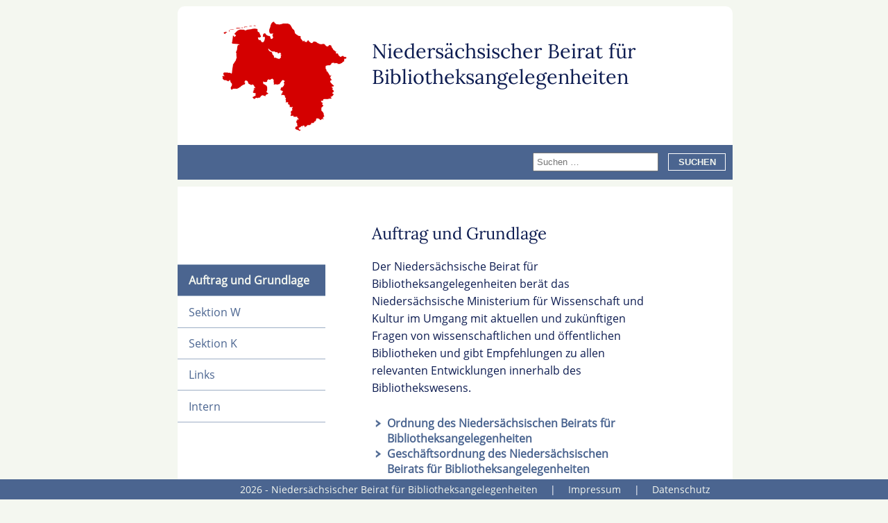

--- FILE ---
content_type: text/css
request_url: https://www.nds-bibliotheksbeirat.de/wp-content/themes/lowsaxlibrary/style.css?ver=1.1.3
body_size: 15751
content:
/*
Theme Name: LowSaxLibrary
Theme URI: https://uol.de/bis
Author: Lars Heuer, Micha Kodalle
Author URI: https://uol.de/bis
Description: Theme für den Niedersächsischen Beirat für Bibliotheksangelegenheiten
Requires at least: 4.9.6
Requires PHP: 7.0
Version: 1.1.3
License: GNU General Public License v2 or later
License URI: http://www.gnu.org/licenses/gpl-2.0.html
Text Domain: lowsaxlibrary
Template: twentynineteen
Tags: 

This theme, like WordPress, is licensed under the GPL.

*/

/* -------------------------------------------------------------------------- */
/*                                    Fonts                                   */
/* -------------------------------------------------------------------------- */

/* ---------------------------- Open Sans Regular --------------------------- */
@font-face {
    font-family: "Open Sans";
    font-style: normal;
    font-weight: 400;
    src: url("fonts/open-sans-v18-latin-regular.eot");
    src: local(""),
        url("fonts/open-sans-v18-latin-regular.eot?#iefix")
            format("embedded-opentype"),
        url("fonts/open-sans-v18-latin-regular.woff2") format("woff2"),
        url("fonts/open-sans-v18-latin-regular.woff") format("woff"),
        url("fonts/open-sans-v18-latin-regular.ttf") format("truetype"),
        url("fonts/open-sans-v18-latin-regular.svg#OpenSans") format("svg");
}

/* ------------------------------ Lora Regular ------------------------------ */
@font-face {
    font-family: "Lora";
    font-style: normal;
    font-weight: 400;
    src: url("../fonts/lora-v16-latin-regular.eot");
    src: local(""),
        url("fonts/lora-v16-latin-regular.eot?#iefix")
            format("embedded-opentype"),
        url("fonts/lora-v16-latin-regular.woff2") format("woff2"),
        url("fonts/lora-v16-latin-regular.woff") format("woff"),
        url("fonts/lora-v16-latin-regular.ttf") format("truetype"),
        url("fonts/lora-v16-latin-regular.svg#Lora") format("svg");
}

/* -------------------------------------------------------------------------- */
/*                                Main Theming                                */
/* -------------------------------------------------------------------------- */

:root {
    /* Define colors */
    --lowsaxlibrary-primary: #4b6590;
    --lowsaxlibrary-background: #f4f7f0;
    --lowsaxlibrary-link: #56565a;
    --lowsaxlibrary-primary-on-text: var(--lowsaxlibrary-background);
    --lowsaxlibrary-primary-text: #0d1c51;

    /* Define text */
    --lowsaxlibrary-text-font-body: Open Sans, Arial, Helvetica, sans-serif;
    --lowsaxlibrary-text-font-headline: Lora, Times New Roman, serif;
}

html {
    margin-top: 0 !important;
}

html,
body {
    height: 99.3%;
}

body {
    font-family: var(--lowsaxlibrary-text-font-body);
    background-color: var(--lowsaxlibrary-background);
    color: var(--lowsaxlibrary-primary-text);
    margin: 0;
}

a {
    text-decoration: none;
    color: var(--lowsaxlibrary-link);
}

a:hover {
    text-decoration: underline;
}

#wrapper {
    border-left: 0px solid #eee;
    border-right: 0px solid #eee;
    border-top-left-radius: 10px;
    border-top-right-radius: 10px;
    margin-left: 20%;
    margin-right: 20%;
    margin-top: 0.7%;
    min-height: 100%;
    min-width: 800px;
    width: 60%;
    background-color: white;
}

#main {
    display: grid;
    grid-template-columns: 35% 65%;
    margin-top: 2em;
    font-family: var(--lowsaxlibrary-text-font-body);
}

/* --------------------------------- Header --------------------------------- */

#header {
    display: grid;
    grid-template-columns: 35% 65%;
    /* Replaced by search-bar */
    /* border-bottom: 15px solid var(--lowsaxlibrary-background); */
    height: 200px;
    font-family: var(--lowsaxlibrary-text-font-headline);
}

#logo {
    margin: 1.4em 1em 1em 4em;
}

#logo img {
    width: 180px;
}

#header #header-right {
    margin-top: 1.7em;
}

#header #header-right h1 {
    margin-right: 2em;
    font-size: 1.8em;
    font-weight: 400;
}

/* ------------------------------- Suchleiste ------------------------------- */

.search-bar {
    background-color: var(--lowsaxlibrary-primary);
    width: 100%;
    min-height: 5vh;
    height: 50px;
    max-height: 60px;
    display: flex;
    justify-content: flex-end;
    align-items: center;
    border-bottom: 10px solid var(--lowsaxlibrary-background);
}

.search-submit {
    background-color: var(--lowsaxlibrary-primary) !important;
    color: var(--lowsaxlibrary-primary-on-text);
    padding: 0.3em 1em;
    border: 1px solid #fff;
    margin: 0.75em;
    font-weight: bold;
    text-transform: uppercase;
}

.search-field {
    padding: 0.3em;
}

/* ------------------------------- Navigation ------------------------------- */

#menu ul {
    margin-left: 0;
    margin-right: 2em;
    margin-top: 5em;
    padding-left: 0;
    width: 76%;
}

#menu ul li {
    border-bottom: 1px solid #9daec5;
    list-style-type: none;
}

#menu ul li.sub {
    padding-left: 2em;
    font-size: 0.9em;
}

#menu ul li:first-child {
    border-top: 1px solid #9daec5;
}

#menu ul li a {
    display: block;
    padding-bottom: 0.7em;
    padding-left: 1em;
    padding-top: 0.7em;
    font-weight: 400;
    color: var(--lowsaxlibrary-primary);
}

#menu ul li.sub a {
    padding-bottom: 0.4em;
    padding-top: 0.4em;
}

#menu ul li.current_page_item > a,
#menu ul li.current-menu-item > a,
#menu ul li.current_page_ancestor > a {
    font-weight: 600;
    background-color: var(--lowsaxlibrary-primary);
    color: var(--lowsaxlibrary-primary-on-text);
}

#menu ul li a:hover {
    background-color: var(--lowsaxlibrary-primary);
    color: var(--lowsaxlibrary-primary-on-text);
}

#menu ul li a:hover {
    text-decoration: none;
    color: var(--lowsaxlibrary-primary-on-text);
}

ul.sub-menu {
    display: none;
}

li.current_page_item > ul.sub-menu,
li.current_page_ancestor > ul.sub-menu {
    display: block;
}

ul.sub-menu {
    margin-top: 0em !important;
    width: 100% !important;
}

ul.sub-menu li {
    font-size: 0.9em;
}

ul.sub-menu li:last-child {
    border-bottom: none !important;
}

ul.sub-menu li a {
    padding-bottom: 0.4em !important;
    padding-left: 2em !important;
    padding-top: 0.4em !important;
}

ul.sub-menu li ul.sub-menu li a {
    padding-left: 4em !important;
}

ul.sub-menu li ul.sub-menu li ul.sub-menu li a {
    padding-left: 6em !important;
}

/* ------------------------------ OffCanvasMenu ----------------------------- */

/* Don't display the overlay and the menu icon on normal screen sizes  */
.off-canvas-overlay,
.toggle-menu {
    display: none;
}

/* ------------------------- Content (Pages, Posts) ------------------------- */

#content {
    margin-bottom: 3em;
    margin-right: 8em;
}

#content h2 {
    font-family: var(--lowsaxlibrary-text-font-headline);
    font-weight: 400;
    color: var(--lowsaxlibrary-primary-text);
}

#content h3 {
    margin-bottom: 0em;
    margin-top: 2em;
    font-family: var(--lowsaxlibrary-text-font-headline);
    font-size: 1.25em;
    font-weight: 400;
    color: var(--lowsaxlibrary-primary-text);
}

#content p {
    line-height: 1.6em;
}

#content a {
    font-weight: 600;
    color: var(--lowsaxlibrary-primary);
}

#content ul,
.itemlist,
.itemlist2 {
    margin-top: 1.7em;
    padding-left: 1.2em;
}

#content ul,
.itemlist {
    margin-top: 1.7em;
}

#content ol li ul,
#content ul li ul {
    margin-bottom: 1.3em;
    margin-top: 0.3em;
}

.itemlist2 {
    margin-top: 0.8em;
}

#content ul,
.linklist,
.itemlist,
.itemlist2 {
    padding-left: 0em;
}

#content ul li,
.linklist li,
.itemlist li,
.itemlist2 li {
    padding-left: 1.4em;
    background-image: url(images/link_arrow.png);
    background-position: 2px 6px;
    background-repeat: no-repeat;
    background-size: 15px 11px;
    color: #0d1c51;
    list-style-type: none;
}

.itemlist li {
    margin-bottom: 0.6em;
}

.itemlist2 li {
    margin-bottom: 0.3em;
}

.itemlist2 li a {
    font-weight: 300 !important;
}

/* ------------------------------ Contact Info ------------------------------ */

.contact-info {
    margin-top: 1.8em;
}

.contact-info .function {
    margin-bottom: 0.2em;
    font-weight: 600;
}

.contact-info .contact-section {
    margin-top: 0.3em;
}

.contact-section a.normal {
    font-weight: 300 !important;
}

.list-row {
    margin-top: 0.2em;
}

/* --------------------------------- Footer --------------------------------- */

#footer {
    bottom: 0;
    left: 0;
    position: fixed;
    height: 1.8em;
    width: 100%;
    background-color: #4b6590;
    color: #f4f7f0;
}

#footer #footer-content {
    margin-left: 20%;
    margin-right: 20%;
    min-width: 800px;
    padding-left: 2em;
    padding-top: 0.3em;
    width: 60%;
    font-size: 0.9em;
    text-align: center;
}

#footer a {
    color: #f4f7f0;
}

.entry-footer {
    font-size: 0.9em;
}

.footer-divider {
    padding: 0 1em;
    color: white;
}

/* ---------------------------------- SVGs ---------------------------------- */

.byline svg,
.posted-on svg {
    position: relative;
    top: 0.2em;
    margin-right: 0.4em;
}

.byline svg,
.posted-on svg,
.comments-link svg,
.edit-link svg {
    position: relative;
    top: 0.2em;
    margin-right: 0.4em;
}

/* --------------------------- Minor Style changes -------------------------- */

.byline .author {
    padding-left: 0.4em;
    padding-right: 0.8em;
}

.cat-links {
    display: block;
}

.cat-links .screen-reader-text {
    padding-left: 1.55em;
    padding-right: 0.4em;
}

.comments-link {
    display: block;
    display: none;
    margin-top: 0.6em;
}

.edit-link {
    display: block;
    margin-top: 0.2em;
}

article.post {
    border-bottom: 1px solid #4b6590;
    margin-bottom: 2em;
    padding-bottom: 2em;
}

article.post:last-child {
    border-bottom: 0 !important;
}

.page-single-post-footer {
    margin-top: 3em;
}

/* ---------------------------- ContentType Post ---------------------------- */

.entry-header {
    width: max-content;
}

/* Set the updated time apart from created time  */
.updated {
    padding-left: 1rem;
}

/* ----------------------- Color Theme Swatches in Hex ---------------------- */

.Westwood-Library-1-hex {
    color: #dba000;
}

.Westwood-Library-2-hex {
    color: #0d1c51;
}

.Westwood-Library-3-hex {
    color: #f4f7f0;
}

.Westwood-Library-4-hex {
    color: #9daec5;
}

.Westwood-Library-5-hex {
    color: #4b6590;
}

/* -------------------------------------------------------------------------- */
/*                                   Plugins                                  */
/* -------------------------------------------------------------------------- */

/* ---------------------------- Download Manager ---------------------------- */
.wpdm-download-link {
    font-weight: normal !important;
    color: #ffffff !important;
}

h3.package-title {
    margin-top: 0 !important;
    font-family: Open Sans !important;
    font-size: 1.1em !important;
}

/*  */
.w3eden {
    max-width: 100%;
    min-width: 25vw;
}

.w3eden h1 {
    font-size: 1.4em !important;
}

.w3eden .ml-3 {
    margin-left: 2em;
}

/* ----------------------- Simple WordPress Membership ---------------------- */

.swpm-post-not-logged-in-msg a {
    display: none;
}

.swpm-post-not-logged-in-msg a.swpm-login-link {
    display: block !important;
    position: relative;
    top: 22px;
    height: 30px;
    font-size: 1.2em;
    background-color: white;
}

.swpm-forgot-pass-link,
.swpm-join-us-link,
.swpm-edit-profile-link,
.swpm-forgot-pass-link {
    display: none;
}

.swpm-login-link {
    display: block;
    margin-top: 0.7em;
}

/* -------------------------------- 404 Page -------------------------------- */

.not-found {
    margin-top: 3rem;
    width: max-content;
}

/* -------------------------------------------------------------------------- */
/*                        Mobile View (max-width: 880px)                      */
/* -------------------------------------------------------------------------- */

@media only screen and (max-width: 880px) {
    body {
        background-color: #fff;
    }

    #wrapper {
        border-radius: 0;
        margin: 0;
        min-width: 200px;
        width: 100%;
    }

    #header {
        display: block;
        border-bottom: 0;
        height: 80px;
        text-align: center;
        background-color: #d40000;
        color: #f4f7f0;
    }

    #header-right {
        margin-top: 0 !important;
    }

    #logo {
        display: none;
    }

    #logo img {
        width: 120px;
    }

    #header h1 {
        margin: 0em 1em 0.5em 1em;
        padding-top: 0.7em;
        font-size: 1.2em !important;
    }

    #main {
        display: block;
    }

    #menu {
        margin-top: -5em;
    }

    #menu ul {
        width: 100%;
    }

    #content {
        margin-left: 1em;
        margin-right: 1em;
        width: 90%;
    }

    #content p {
        font-size: 0.9em;
    }

    #content li {
        font-size: 0.9em;
    }

    /* ------------------------------- Search Bar ------------------------------- */

    .search-bar {
        display: none !important;
    }

    /* --------------------------- Headlines (H2,...) --------------------------- */

    #content h2 {
        margin-bottom: -0.2em;
        margin-top: 2em;
        font-size: 1.2em;
    }

    .entry-header .entry-title {
        max-width: 85vw;
        padding-bottom: 0.5em;
        width: 90vw;
        text-align: start;
        text-wrap: wrap;
    }

    /* --------------------------------- Footer --------------------------------- */

    #footer {
        margin-top: 1em;
    }

    .footer-site-name,
    .footer-date {
        display: none;
    }

    .footer-divider:nth-child(3) {
        display: none !important;
    }

    #footer-content {
        margin: 0 !important;
        max-width: 98vw;
        min-width: 50vw !important;
        padding: 0.2em 0 !important;
        width: 100% !important;
    }

    /* -------------------------------- OffCanvas ------------------------------- */

    .off-canvas-menu {
        left: -300px;
        position: fixed;
        top: 0;
        z-index: 2;
        height: 100%;
        height: -webkit-fill-available;
        width: 250px;
        background-color: #ffffff;
        transition: left 0.3s ease-in-out;
    }

    .off-canvas-open {
        left: 0 !important;
    }

    .toggle-menu {
        display: block;
        left: 10px;
        position: fixed;
        top: 10px;
        padding: 15px 0;
        color: #fff;
        cursor: pointer;
    }

    .off-canvas-overlay.active {
        display: block;
        left: 0;
        position: fixed;
        top: 0;
        z-index: 1;
        height: 100vh;
        width: 100vw;
        background-color: rgba(0, 0, 0, 0.5);
    }

    /* ------------------------------ 404 Not Found ----------------------------- */

    .not-found {
        width: fit-content;
        padding: 1em;
        margin: 0;
    }
}


--- FILE ---
content_type: application/javascript
request_url: https://www.nds-bibliotheksbeirat.de/wp-content/themes/lowsaxlibrary/js/menu.js?ver=6.9
body_size: 936
content:
/* -------------------------------------------------------------------------- */
/*                    Functionality for the OffCanvas Menu                    */
/* -------------------------------------------------------------------------- */

/** Wait till DOM is loaded */
document.addEventListener('DOMContentLoaded', () => {
    const offCanvasOverlay = document.querySelector('.off-canvas-overlay');

    // On Click on the offCanvasOverlay -> close the OffCanvas 
    offCanvasOverlay.addEventListener('click', () => {
        toggleOffCanvas();
    });
});

/**
 * Toggles the OffCanvas 
 */
function toggleOffCanvas() {
    // Get Menu and Overlay
    const offCanvasOverlay = document.querySelector('.off-canvas-overlay');
    const offCanvasMenu = document.querySelector('.off-canvas-menu');
    
    offCanvasMenu.classList.toggle('off-canvas-open');
    offCanvasOverlay.classList.toggle('active');
}